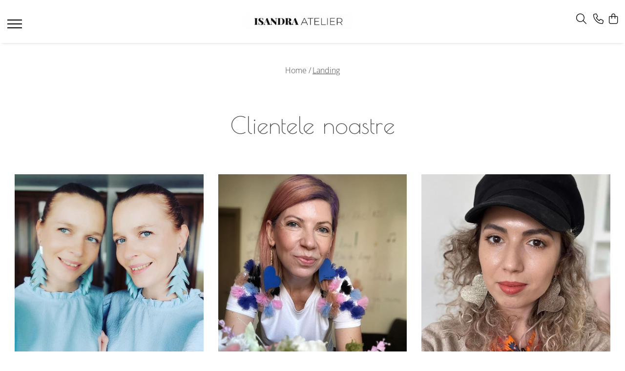

--- FILE ---
content_type: text/html; charset=UTF-8
request_url: https://www.isandra-atelier.ro/landing-2
body_size: 14767
content:
<!DOCTYPE html>

<html lang="ro-ro">

	<head>
		<meta charset="UTF-8">

		<script src="https://gomagcdn.ro/themes/fashion/js/lazysizes.min.js?v=93031357-4.221" async=""></script>

		<script>
			function g_js(callbk){typeof callbk === 'function' ? window.addEventListener("DOMContentLoaded", callbk, false) : false;}
		</script>

		
		<style>
			/*body.loading{overflow:hidden;}
			body.loading #wrapper{opacity: 0;visibility: hidden;}
			body #wrapper{opacity: 1;visibility: visible;transition:all .1s ease-out;}*/

			.main-header .main-menu{min-height:43px;}
			.-g-hide{visibility:hidden;opacity:0;}

					</style>
						<link rel="preconnect" href="https://gomagcdn.ro"><link rel="dns-prefetch" href="https://fonts.googleapis.com" /><link rel="dns-prefetch" href="https://fonts.gstatic.com" /><link rel="dns-prefetch" href="https://www.facebook.com" /><link rel="dns-prefetch" href="https://www.googletagmanager.com" />
					<link rel="stylesheet" href="https://gomagcdn.ro/themes/fashion/css/main-min-v2.css?v=93031357-4.221-1" data-values='{"blockScripts": "1"}'>
		
					<link rel="stylesheet" href="https://www.isandra-atelier.ro/theme/default.css?v=31700650649">
		
						<link rel="stylesheet" href="https://gomagcdn.ro/themes/fashion/css/dev-style.css?v=93031357-4.221-1">
		
		
		
		<link rel="preload" href="https://gomagcdn.ro/themes/fashion/js/plugins.js?v=93031357-4.221" as="script">

		
					<link rel="preload" href="https://www.isandra-atelier.ro/theme/default.js?v=31700650649" as="script">
		
		<link rel="alternate" hreflang="x-default" href="https://www.isandra-atelier.ro/landing-2">
		<link rel="preload" href="https://gomagcdn.ro/themes/fashion/js/dev.js?v=93031357-4.221" as="script">

									<script>
 window.dataLayer = window.dataLayer || [];
  function gtag(){dataLayer.push(arguments);}

  var cookieValue = '';
  var name = 'g_c_consent' + "=";
  var decodedCookie = decodeURIComponent(document.cookie);
  var ca = decodedCookie.split(';');
  for(var i = 0; i <ca.length; i++) {
	var c = ca[i];
	while (c.charAt(0) == ' ') {
	  c = c.substring(1);
	}
	if (c.indexOf(name) == 0) {
	  cookieValue = c.substring(name.length, c.length);
	}
  }



if(cookieValue == ''){
	gtag('consent', 'default', {
	  'ad_storage': 'granted',
	  'ad_user_data': 'granted',
	  'ad_personalization': 'granted',
	  'analytics_storage': 'granted',
	  'personalization_storage': 'granted',
	  'functionality_storage': 'granted',
	  'security_storage': 'granted'
	});
	} else if(cookieValue != '-1'){


			gtag('consent', 'default', {
			'ad_storage': 'granted',
			'ad_user_data': 'granted',
			'ad_personalization': 'granted',
			'analytics_storage': 'granted',
			'personalization_storage': 'granted',
			'functionality_storage': 'granted',
			'security_storage': 'granted'
		});
	} else {
	 gtag('consent', 'default', {
		  'ad_storage': 'denied',
		  'ad_user_data': 'denied',
		  'ad_personalization': 'denied',
		  'analytics_storage': 'denied',
			'personalization_storage': 'denied',
			'functionality_storage': 'denied',
			'security_storage': 'denied'
		});

		 }
</script>
					
		<meta name="expires" content="never">
		<meta name="revisit-after" content="1 days">
					<meta name="author" content="Gomag">
				<title>Clientele noastre</title>


					<meta name="robots" content="index,follow" />
						
		<meta name="description" content="Clientele noastre">
		<meta class="viewport" name="viewport" content="width=device-width, initial-scale=1.0, user-scalable=no">
									<meta property="og:image" content="https://www.isandra-atelier.rohttps://gomagcdn.ro/domains2/isandra-atelier.ro/files/company/original-on-transparent-9267274671.png"/>
															<link rel="canonical" href="https://www.isandra-atelier.ro/landing-2" />
			<meta property="og:url" content="https://www.isandra-atelier.ro/landing-2"/>
						
		<meta name="distribution" content="Global">
		<meta name="owner" content="www.isandra-atelier.ro">
		<meta name="publisher" content="www.isandra-atelier.ro">
		<meta name="rating" content="General">
		<meta name="copyright" content="Copyright www.isandra-atelier.ro 2025. All rights reserved">
		<link rel="search" href="https://www.isandra-atelier.ro/opensearch.ro.xml" type="application/opensearchdescription+xml" title="Cautare"/>

		
							<script src="https://gomagcdn.ro/themes/fashion/js/jquery-2.1.4.min.js"></script>
			<script defer src="https://gomagcdn.ro/themes/fashion/js/jquery.autocomplete.js?v=20181023"></script>
			<script src="https://gomagcdn.ro/themes/fashion/js/gomag.config.js?v=93031357-4.221"></script>
			<script src="https://gomagcdn.ro/themes/fashion/js/gomag.js?v=93031357-4.221"></script>
		
													<!-- Global site tag (gtag.js) - Google Analytics -->
<script async src="https://www.googletagmanager.com/gtag/js?id=G-M5N67B0FRH"></script>
<script>
 
  gtag('js', new Date());

 
$.Gomag.bind('Cookie/Policy/Consent/Denied', function(){
	gtag('consent', 'update', {
		  'ad_storage': 'denied',
		  'ad_user_data': 'denied',
		  'ad_personalization': 'denied',
		  'analytics_storage': 'denied',
			'personalization_storage': 'denied',
			'functionality_storage': 'denied',
			'security_storage': 'denied'
		});
		})
$.Gomag.bind('Cookie/Policy/Consent/Granted', function(){
	gtag('consent', 'update', {
		  'ad_storage': 'granted',
		  'ad_user_data': 'granted',
		  'ad_personalization': 'granted',
		  'analytics_storage': 'granted',
			'personalization_storage': 'granted',
			'functionality_storage': 'granted',
			'security_storage': 'granted'
		});
		})
  gtag('config', 'G-M5N67B0FRH', {allow_enhanced_conversions: true });
</script>
<script>
	function gaBuildProductVariant(product)
	{
		let _return = '';
		if(product.version != undefined)
		{
			$.each(product.version, function(i, a){
				_return += (_return == '' ? '' : ', ')+a.value;
			})
		}
		return _return;
	}

</script>
<script>
	$.Gomag.bind('Product/Add/To/Cart/After/Listing', function gaProductAddToCartLV4(event, data) {
		if(data.product !== undefined) {
			var gaProduct = false;
			if(typeof(gaProducts) != 'undefined' && gaProducts[data.product.id] != undefined)
			{
				gaProduct = gaProducts[data.product.id];

			}

			if(gaProduct == false)
			{
				gaProduct = {};
				gaProduct.item_id = data.product.id;
				gaProduct.currency = data.product.currency ? (String(data.product.currency).toLowerCase() == 'lei' ? 'RON' : data.product.currency) : 'RON';
				gaProduct.item_name =  data.product.sku ;
				gaProduct.item_variant= gaBuildProductVariant(data.product);
				gaProduct.item_brand = data.product.brand;
				gaProduct.item_category = data.product.category;

			}

			gaProduct.price = parseFloat(data.product.price).toFixed(2);
			gaProduct.quantity = data.product.productQuantity;
			gtag("event", "add_to_cart", {
				currency: gaProduct.currency,
				value: parseFloat(gaProduct.price) * parseFloat(gaProduct.quantity),
				items: [
					gaProduct
				]
			});

		}
	})
	$.Gomag.bind('Product/Add/To/Cart/After/Details', function gaProductAddToCartDV4(event, data){

		if(data.product !== undefined){

			var gaProduct = false;
			if(
				typeof(gaProducts) != 'undefined'
				&&
				gaProducts[data.product.id] != undefined
			)
			{
				var gaProduct = gaProducts[data.product.id];
			}

			if(gaProduct == false)
			{
				gaProduct = {};
				gaProduct.item_id = data.product.id;
				gaProduct.currency = data.product.currency ? (String(data.product.currency).toLowerCase() == 'lei' ? 'RON' : data.product.currency) : 'RON';
				gaProduct.item_name =  data.product.sku ;
				gaProduct.item_variant= gaBuildProductVariant(data.product);
				gaProduct.item_brand = data.product.brand;
				gaProduct.item_category = data.product.category;

			}

			gaProduct.price = parseFloat(data.product.price).toFixed(2);
			gaProduct.quantity = data.product.productQuantity;


			gtag("event", "add_to_cart", {
			  currency: gaProduct.currency,
			  value: parseFloat(gaProduct.price) * parseFloat(gaProduct.quantity),
			  items: [
				gaProduct
			  ]
			});
        }

	})
	 $.Gomag.bind('Product/Remove/From/Cart', function gaProductRemovedFromCartV4(event, data){
		var envData = $.Gomag.getEnvData();
		var products = envData.products;

		if(data.data.product !== undefined && products[data.data.product] !== undefined){


			var dataProduct = products[data.data.product];


			gaProduct = {};
			gaProduct.item_id = dataProduct.id;

			gaProduct.item_name =   dataProduct.sku ;
			gaProduct.currency = dataProduct.currency ? (String(dataProduct.currency).toLowerCase() == 'lei' ? 'RON' : dataProduct.currency) : 'RON';
			gaProduct.item_category = dataProduct.category;
			gaProduct.item_brand = dataProduct.brand;
			gaProduct.price = parseFloat(dataProduct.price).toFixed(2);
			gaProduct.quantity = data.data.quantity;
			gaProduct.item_variant= gaBuildProductVariant(dataProduct);
			gtag("event", "remove_from_cart", {
			  currency: gaProduct.currency,
			  value: parseFloat(gaProduct.price) * parseFloat(gaProduct.quantity),
			  items: [
				gaProduct
			  ]
			});
        }

	});

	 $.Gomag.bind('Cart/Quantity/Update', function gaCartQuantityUpdateV4(event, data){
		var envData = $.Gomag.getEnvData();
		var products = envData.products;
		if(!data.data.finalQuantity || !data.data.initialQuantity)
		{
			return false;
		}
		var dataProduct = products[data.data.product];
		if(dataProduct == undefined)
		{
			return false;
		}

		gaProduct = {};
		gaProduct.item_id = dataProduct.id;
		gaProduct.currency = dataProduct.currency ? (String(dataProduct.currency).toLowerCase() == 'lei' ? 'RON' : dataProduct.currency) : 'RON';
		gaProduct.item_name =  dataProduct.sku ;

		gaProduct.item_category = dataProduct.category;
		gaProduct.item_brand = dataProduct.brand;
		gaProduct.price = parseFloat(dataProduct.price).toFixed(2);
		gaProduct.item_variant= gaBuildProductVariant(dataProduct);
		if(parseFloat(data.data.initialQuantity) < parseFloat(data.data.finalQuantity))
		{
			var quantity = parseFloat(data.data.finalQuantity) - parseFloat(data.data.initialQuantity);
			gaProduct.quantity = quantity;

			gtag("event", "add_to_cart", {
			  currency: gaProduct.currency,
			  value: parseFloat(gaProduct.price) * parseFloat(gaProduct.quantity),
			  items: [
				gaProduct
			  ]
			});
		}
		else if(parseFloat(data.data.initialQuantity) > parseFloat(data.data.finalQuantity))
		{
			var quantity = parseFloat(data.data.initialQuantity) - parseFloat(data.data.finalQuantity);
			gaProduct.quantity = quantity;
			gtag("event", "remove_from_cart", {
			  currency: gaProduct.currency,
			  value: parseFloat(gaProduct.price) * parseFloat(gaProduct.quantity),
			  items: [
				gaProduct
			  ]
			});
		}

	});

</script>
<script>
function gmsc(name, value)
{
	if(value != undefined && value)
	{
		var expires = new Date();
		expires.setTime(expires.getTime() + parseInt(3600*24*1000*90));
		document.cookie = encodeURIComponent(name) + "=" + encodeURIComponent(value) + '; expires='+ expires.toUTCString() + "; path=/";
	}
}
let gmqs = window.location.search;
let gmup = new URLSearchParams(gmqs);
gmsc('g_sc', gmup.get('shop_campaign'));
gmsc('shop_utm_campaign', gmup.get('utm_campaign'));
gmsc('shop_utm_medium', gmup.get('utm_medium'));
gmsc('shop_utm_source', gmup.get('utm_source'));
</script><meta name="google-site-verification" content="UOea4PFhR_unPoHxwNgEiN2l0xaYvv48sBOpcgl4UfI" />					
		
	</head>

	<body class="" style="">

		<script >
			function _addCss(url, attribute, value, loaded){
				var _s = document.createElement('link');
				_s.rel = 'stylesheet';
				_s.href = url;
				_s.type = 'text/css';
				if(attribute)
				{
					_s.setAttribute(attribute, value)
				}
				if(loaded){
					_s.onload = function(){
						var dom = document.getElementsByTagName('body')[0];
						//dom.classList.remove('loading');
					}
				}
				var _st = document.getElementsByTagName('link')[0];
				_st.parentNode.insertBefore(_s, _st);
			}
			//_addCss('https://fonts.googleapis.com/css2?family=Open+Sans:ital,wght@0,300;0,400;0,600;0,700;1,300;1,400&display=swap');
			_addCss('https://gomagcdn.ro/themes/_fonts/Open-Sans.css');

		</script>
		<script>
				/*setTimeout(
				  function()
				  {
				   document.getElementsByTagName('body')[0].classList.remove('loading');
				  }, 1000);*/
		</script>
							
		
		<div id="wrapper">
			<!-- BLOCK:ffbb78c6b3369a9fcca6593b3bcecaee start -->
<div id="_cartSummary" class="hide"></div>

<script >
	$(document).ready(function() {

		$(document).on('keypress', '.-g-input-loader', function(){
			$(this).addClass('-g-input-loading');
		})

		$.Gomag.bind('Product/Add/To/Cart/After', function(eventResponse, properties)
		{
									var data = JSON.parse(properties.data);
			$('.q-cart').html(data.quantity);
			if(parseFloat(data.quantity) > 0)
			{
				$('.q-cart').removeClass('hide');
			}
			else
			{
				$('.q-cart').addClass('hide');
			}
			$('.cartPrice').html(data.subtotal + ' ' + data.currency);
			$('.cartProductCount').html(data.quantity);


		})
		$('#_cartSummary').on('updateCart', function(event, cart) {
			var t = $(this);

			$.get('https://www.isandra-atelier.ro/cart-update', {
				cart: cart
			}, function(data) {

				$('.q-cart').html(data.quantity);
				if(parseFloat(data.quantity) > 0)
				{
					$('.q-cart').removeClass('hide');
				}
				else
				{
					$('.q-cart').addClass('hide');
				}
				$('.cartPrice').html(data.subtotal + ' ' + data.currency);
				$('.cartProductCount').html(data.quantity);
			}, 'json');
			window.ga = window.ga || function() {
				(ga.q = ga.q || []).push(arguments)
			};
			ga('send', 'event', 'Buton', 'Click', 'Adauga_Cos');
		});

		if(window.gtag_report_conversion) {
			$(document).on("click", 'li.phone-m', function() {
				var phoneNo = $('li.phone-m').children( "a").attr('href');
				gtag_report_conversion(phoneNo);
			});

		}

	});
</script>


	<div class="cart-dd cart-side _cartShow cart-closed"></div>

<header class="main-header container-bg clearfix" data-block="headerBlock">
	<div class="discount-tape container-h full -g-hide" id="_gomagHellobar"></div>

		
	<div class="top-head-bg container-h full">

		<div class="top-head container-h">
			<div class="row">
				<div class="col-sm-2 col-xs-12 logo-h">
					
	<a href="https://www.isandra-atelier.ro" id="logo" data-pageId="2">
		<img src="https://gomagcdn.ro/domains2/isandra-atelier.ro/files/company/original-on-transparent-9267274671.png" fetchpriority="high" class="img-responsive" alt="ISANDRA Atelier" title="ISANDRA Atelier" width="200" height="50" style="width:auto;">
	</a>
				</div>
				<div class="col-sm-4 col-xs-7 main search-form-box">
					
<form name="search-form" class="search-form" action="https://www.isandra-atelier.ro/produse" id="_searchFormMainHeader">

	<input id="_autocompleteSearchMainHeader" name="c" class="input-placeholder -g-input-loader" type="text" placeholder="Cauta in site..." aria-label="Search"  value="">
	<button id="_doSearch" class="search-button" aria-hidden="true">
		<i class="fa fa-search" aria-hidden="true"></i>
	</button>

				<script >
			$(document).ready(function() {

				$('#_autocompleteSearchMainHeader').autocomplete({
					serviceUrl: 'https://www.isandra-atelier.ro/autocomplete',
					minChars: 2,
					deferRequestBy: 700,
					appendTo: '#_searchFormMainHeader',
					width: parseInt($('#_doSearch').offset().left) - parseInt($('#_autocompleteSearchMainHeader').offset().left),
					formatResult: function(suggestion, currentValue) {
						return suggestion.value;
					},
					onSelect: function(suggestion) {
						$(this).val(suggestion.data);
					},
					onSearchComplete: function(suggestion) {
						$(this).removeClass('-g-input-loading');
					}
				});
				$(document).on('click', '#_doSearch', function(e){
					e.preventDefault();
					if($('#_autocompleteSearchMainHeader').val() != '')
					{
						$('#_searchFormMainHeader').submit();
					}
				})
			});
		</script>
	

</form>
				</div>
				<div class="col-xs-5 acount-section">
					
<ul>
	<li class="search-m hide">
		<a href="#" class="-g-no-url" aria-label="Cauta in site..." data-pageId="">
			<i class="fa fa-search search-open" aria-hidden="true"></i>
			<i style="display:none" class="fa fa-times search-close" aria-hidden="true"></i>
		</a>
	</li>
	<li class="-g-user-icon -g-user-icon-empty">
			
	</li>
	
				<li class="contact-header">
			<a href="tel:0723 536 052" aria-label="Contacteaza-ne" data-pageId="3">
				<i class="fa fa-phone" aria-hidden="true"></i>
								<span>0723 536 052</span>
			</a>
		</li>
			<li class="wishlist-header hide">
		<a href="https://www.isandra-atelier.ro/wishlist" aria-label="Wishlist" data-pageId="28">
			<span class="-g-wishlist-product-count -g-hide"></span>
			<i class="fa fa-heart-o" aria-hidden="true"></i>
			<span class="">Favorite</span>
		</a>
	</li>
	<li class="cart-header-btn cart">
		<a class="cart-drop _showCartHeader" href="https://www.isandra-atelier.ro/cos-de-cumparaturi" aria-label="Cos de cumparaturi">
			<span class="q-cart hide">0</span>
			<i class="fa fa-shopping-bag" aria-hidden="true"></i>
			<span class="count cartPrice">0,00
				
			</span>
		</a>
			</li>

	</ul>

	<script>
		$(document).ready(function() {
			//Cart
							$.Gomag.bind('Product/Add/To/Cart/Validate', function(){
					if($('#-g-cart-dropdown').length)
					{
						$('.close-side-cart').click();
						$('#-g-cart-dropdown').remove();
					}
				})
				$(document).on('click', '.cart', function(e){
					e.preventDefault();
					$.Gomag.showCartSummary('div._cartShow');
					if($('.cart-side').length){
						$('.menu-wrapper').addClass('cart_side_opened');
					}
				});
				$(document).on('click', '.close-side-cart', function(){
					$.Gomag.hideCartSummary('div._cartShow');
					$('div._cartShow').removeClass('cart-open');
					if($('.cart-side').length){
						$('.menu-wrapper').removeClass('cart_side_opened');
					}
					$.Gomag.getUserAjaxData();
				});
						$(document).on('click', '.dropdown-toggle', function() {
				window.location = $(this).attr('href');
			})
		})
	</script>

				</div>
				<div class="col-xs-5 navigation-holder">
					
<div id="navigation">
	<nav id="main-menu" class="main-menu container-h full clearfix">
		<a href="#" class="menu-trg -g-no-url" title="Produse">
			<span>&nbsp;</span>
		</a>
		
<div class="container-h nav-menu-hh clearfix">

	<!-- BASE MENU -->
	<ul class="
			nav-menu base-menu container-h
			
			
		">

		

			
		<li class="menu-drop __GomagMM ">
							<a
					href="https://www.isandra-atelier.ro/cercei-piele"
					class="  "
					rel="  "
					
					title="Cercei piele"
					data-Gomag=''
					data-block-name="mainMenuD0"
					data-pageId= "80"
					data-block="mainMenuD">
											<span class="list">Cercei piele</span>
						<i class="fa fa-angle-down"></i>
				</a>

									<div class="menu-dd">
										<ul class="drop-list clearfix w100">
																																						<li class="fl">
										<div class="col">
											<p class="title">
												<a
												href="https://www.isandra-atelier.ro/cercei-floare"
												class="title    "
												rel="  "
												
												title="Cercei floare"
												data-Gomag=''
												data-block-name="mainMenuD1"
												data-block="mainMenuD"
												data-pageId= "80"
												>
																										Cercei floare
												</a>
											</p>
																						
										</div>
									</li>
																																<li class="fl">
										<div class="col">
											<p class="title">
												<a
												href="https://www.isandra-atelier.ro/cercei-geometrici-piele"
												class="title    "
												rel="  "
												
												title="Cercei geometrici"
												data-Gomag=''
												data-block-name="mainMenuD1"
												data-block="mainMenuD"
												data-pageId= "80"
												>
																										Cercei geometrici
												</a>
											</p>
																						
										</div>
									</li>
																																<li class="fl">
										<div class="col">
											<p class="title">
												<a
												href="https://www.isandra-atelier.ro/cercei-inima"
												class="title    "
												rel="  "
												
												title="Cercei inima"
												data-Gomag=''
												data-block-name="mainMenuD1"
												data-block="mainMenuD"
												data-pageId= "80"
												>
																										Cercei inima
												</a>
											</p>
																						
										</div>
									</li>
																													</ul>
																	</div>
									
		</li>
		
		<li class="menu-drop __GomagMM ">
								<a
						href="https://www.isandra-atelier.ro/coliere-piele"
						class="    "
						rel="  "
						
						title="Coliere piele"
						data-Gomag=''
						data-block-name="mainMenuD0"  data-block="mainMenuD" data-pageId= "80">
												<span class="list">Coliere piele</span>
					</a>
				
		</li>
		
		<li class="menu-drop __GomagMM ">
								<a
						href="https://www.isandra-atelier.ro/colectia-piele-naturala-pictata-manual"
						class="    "
						rel="  "
						
						title="Bijuterii pictate"
						data-Gomag=''
						data-block-name="mainMenuD0"  data-block="mainMenuD" data-pageId= "80">
												<span class="list">Bijuterii pictate</span>
					</a>
				
		</li>
		
		<li class="menu-drop __GomagMM ">
								<a
						href="https://www.isandra-atelier.ro/brose-piele-naturala"
						class="    "
						rel="  "
						
						title="Brose si alte accesorii"
						data-Gomag=''
						data-block-name="mainMenuD0"  data-block="mainMenuD" data-pageId= "80">
												<span class="list">Brose si alte accesorii</span>
					</a>
				
		</li>
		
		<li class="menu-drop __GomagMM ">
								<a
						href="https://www.isandra-atelier.ro/martisoare-piele-naturala"
						class="    "
						rel="  "
						
						title="Martisoare piele"
						data-Gomag=''
						data-block-name="mainMenuD0"  data-block="mainMenuD" data-pageId= "80">
												<span class="list">Martisoare piele</span>
					</a>
				
		</li>
		
		<li class="menu-drop __GomagMM ">
								<a
						href="https://www.isandra-atelier.ro/bijuterii-din-argint-925"
						class="    "
						rel="  "
						
						title="Bijuterii din argint 925"
						data-Gomag=''
						data-block-name="mainMenuD0"  data-block="mainMenuD" data-pageId= "80">
												<span class="list">Bijuterii din argint 925</span>
					</a>
				
		</li>
						
		

	
		<li class="menu-drop __GomagSM   ">

			<a
				href="https://www.isandra-atelier.ro/produse"
				rel="  "
				
				title="Toate Bijuteriile"
				data-Gomag=''
				data-block="mainMenuD"
				data-pageId= ""
				class=" "
			>
								Toate Bijuteriile
							</a>
					</li>
	
		<li class="menu-drop __GomagSM   ">

			<a
				href="https://www.isandra-atelier.ro/pagina-3"
				rel="  "
				target="_blank"
				title="Despre mine"
				data-Gomag=''
				data-block="mainMenuD"
				data-pageId= "120"
				class=" "
			>
								Despre mine
							</a>
					</li>
	
		<li class="menu-drop __GomagSM   -g-active-menu">

			<a
				href="https://www.isandra-atelier.ro/landing-2"
				rel="  "
				
				title="Clientele noastre"
				data-Gomag=''
				data-block="mainMenuD"
				data-pageId= "145"
				class=" "
			>
								Clientele noastre
							</a>
					</li>
	
		<li class="menu-drop __GomagSM   ">

			<a
				href="https://www.isandra-atelier.ro/blog"
				rel="  "
				
				title="BLOG"
				data-Gomag=''
				data-block="mainMenuD"
				data-pageId= ""
				class=" "
			>
								BLOG
							</a>
					</li>
	
		<li class="menu-drop __GomagSM   -g-active-menu">

			<a
				href="https://www.isandra-atelier.ro/landing-2"
				rel="  "
				
				title="Landing"
				data-Gomag=''
				data-block="mainMenuD"
				data-pageId= "145"
				class=" "
			>
								Landing
							</a>
					</li>
	
		
	</ul> <!-- end of BASE MENU -->

</div>		<ul class="mobile-icon fr">

							<li class="phone-m">
					<a href="tel:0723 536 052" title="Contacteaza-ne">
												<i class="fa fa-phone" aria-hidden="true"></i>
					</a>
				</li>
									<li class="user-m -g-user-icon -g-user-icon-empty">
			</li>
			<li class="wishlist-header-m hide">
				<a href="https://www.isandra-atelier.ro/wishlist">
					<span class="-g-wishlist-product-count"></span>
					<i class="fa fa-heart-o" aria-hidden="true"></i>

				</a>
			</li>
			<li class="cart-m">
				<a href="https://www.isandra-atelier.ro/cos-de-cumparaturi">
					<span class="q-cart hide">0</span>
					<i class="fa fa-shopping-bag" aria-hidden="true"></i>
				</a>
			</li>
			<li class="search-m">
				<a href="#" class="-g-no-url" aria-label="Cauta in site...">
					<i class="fa fa-search search-open" aria-hidden="true"></i>
					<i style="display:none" class="fa fa-times search-close" aria-hidden="true"></i>
				</a>
			</li>
					</ul>
	</nav>
	<!-- end main-nav -->

	<div style="display:none" class="search-form-box search-toggle">
		<form name="search-form" class="search-form" action="https://www.isandra-atelier.ro/produse" id="_searchFormMobileToggle">
			<input id="_autocompleteSearchMobileToggle" name="c" class="input-placeholder -g-input-loader" type="text" autofocus="autofocus" value="" placeholder="Cauta in site..." aria-label="Search">
			<button id="_doSearchMobile" class="search-button" aria-hidden="true">
				<i class="fa fa-search" aria-hidden="true"></i>
			</button>

										<script >
					$(document).ready(function() {
						$('#_autocompleteSearchMobileToggle').autocomplete({
							serviceUrl: 'https://www.isandra-atelier.ro/autocomplete',
							minChars: 2,
							deferRequestBy: 700,
							appendTo: '#_searchFormMobileToggle',
							width: parseInt($('#_doSearchMobile').offset().left) - parseInt($('#_autocompleteSearchMobileToggle').offset().left),
							formatResult: function(suggestion, currentValue) {
								return suggestion.value;
							},
							onSelect: function(suggestion) {
								$(this).val(suggestion.data);
							},
							onSearchComplete: function(suggestion) {
								$(this).removeClass('-g-input-loading');
							}
						});

						$(document).on('click', '#_doSearchMobile', function(e){
							e.preventDefault();
							if($('#_autocompleteSearchMobileToggle').val() != '')
							{
								$('#_searchFormMobileToggle').submit();
							}
						})
					});
				</script>
			
		</form>
	</div>
</div>
				</div>
			</div>
		</div>
	</div>

</header>
<!-- end main-header --><!-- BLOCK:ffbb78c6b3369a9fcca6593b3bcecaee end -->
			
<style>
body{background:none;}
</style>
<div class="container-h container-bg breadcrumb-box -g-breadcrumbs-container">
	<div class="breadcrumb breadcrumb2 bread-static">
		<div class="breadcrumbs-box">
			<ol>
				<li><a href="https://www.isandra-atelier.ro/">Home /</a></li>
				<li><a href="" class="active">Landing</a></li>
			</ol>

		</div>
	</div>
</div>

<div class="clear"></div>

<div class="account-h default-pg landing-h container-h container-bg ">
	<div class="row">
		<div style="margin-bottom:30px;" class="clearfix account-section col-lg-12 col-md-12 col-sm-12 col-xs-12 pull-right __pageComponentsHolder">
		

	<div class="container-bg titleComponent container-h  gomagComponent -g-component-id-636 " data-gomag-component=&quot;0&quot;>
				<style>
			.titleComponent h1{font-size: 30px;margin-bottom:20px; padding-bottom: 10px;}
			.titleComponent h2{font-size: 25px;margin-bottom:15px;}
			.titleComponent h2 a{text-decoration: none;}
		</style>
				<h1 class="title" style="">
									Clientele noastre
					</h1>
	</div>


	
	<div class="-g-component-id-637 gomagComponent -g-component-banner-group -g-hide   container-h container-bg" data-gomag-component="2">
		<div class=" pinGrid pin-home ">
							<div class=" pin  banner_toate imageGroupClass3 imageGroupMobileClass1 ">
 					<a
						href="#"
						target="_self"
						class="image _sliderElement -g-no-url"
						id="banner_54"
					>
											<img
							class="img-responsive"
							title=""
							alt=""
							width="100%" loading="lazy" height="auto"
							src="https://gomagcdn.ro/domains2/isandra-atelier.ro/files/banner/img-31159684.jpg"
							data-src="https://gomagcdn.ro/domains2/isandra-atelier.ro/files/banner/img-31159684.jpg"
						>
											 					</a>
									</div>
							<div class=" pin  banner_toate imageGroupClass3 imageGroupMobileClass1 ">
 					<a
						href="#"
						target="_self"
						class="image _sliderElement -g-no-url"
						id="banner_55"
					>
											<img
							class="img-responsive"
							title=""
							alt=""
							width="100%" loading="lazy" height="auto"
							src="https://gomagcdn.ro/domains2/isandra-atelier.ro/files/banner/363017963-10161240233184165-4030205924230161212-n6490.jpg"
							data-src="https://gomagcdn.ro/domains2/isandra-atelier.ro/files/banner/363017963-10161240233184165-4030205924230161212-n6490.jpg"
						>
											 					</a>
									</div>
							<div class=" pin  banner_toate imageGroupClass3 imageGroupMobileClass1 ">
 					<a
						href="#"
						target="_self"
						class="image _sliderElement -g-no-url"
						id="banner_56"
					>
											<img
							class="img-responsive"
							title=""
							alt=""
							width="100%" loading="lazy" height="auto"
							src="https://gomagcdn.ro/domains2/isandra-atelier.ro/files/banner/img-5437-jpg4452.jpg"
							data-src="https://gomagcdn.ro/domains2/isandra-atelier.ro/files/banner/img-5437-jpg4452.jpg"
						>
											 					</a>
									</div>
							<div class=" pin  banner_toate imageGroupClass3 imageGroupMobileClass1 ">
 					<a
						href="#"
						target="_self"
						class="image _sliderElement -g-no-url"
						id="banner_57"
					>
											<img
							class="img-responsive"
							title=""
							alt=""
							width="100%" loading="lazy" height="auto"
							src="https://gomagcdn.ro/domains2/isandra-atelier.ro/files/banner/img-41161996.jpg"
							data-src="https://gomagcdn.ro/domains2/isandra-atelier.ro/files/banner/img-41161996.jpg"
						>
											 					</a>
									</div>
							<div class=" pin  banner_toate imageGroupClass3 imageGroupMobileClass1 ">
 					<a
						href="#"
						target="_self"
						class="image _sliderElement -g-no-url"
						id="banner_58"
					>
											<img
							class="img-responsive"
							title=""
							alt=""
							width="100%" loading="lazy" height="auto"
							src="https://gomagcdn.ro/domains2/isandra-atelier.ro/files/banner/img-5420-jpg8268.jpg"
							data-src="https://gomagcdn.ro/domains2/isandra-atelier.ro/files/banner/img-5420-jpg8268.jpg"
						>
											 					</a>
									</div>
							<div class=" pin  banner_toate imageGroupClass3 imageGroupMobileClass1 ">
 					<a
						href="#"
						target="_self"
						class="image _sliderElement -g-no-url"
						id="banner_59"
					>
											<img
							class="img-responsive"
							title=""
							alt=""
							width="100%" loading="lazy" height="auto"
							src="https://gomagcdn.ro/domains2/isandra-atelier.ro/files/banner/img-88734616.jpg"
							data-src="https://gomagcdn.ro/domains2/isandra-atelier.ro/files/banner/img-88734616.jpg"
						>
											 					</a>
									</div>
							<div class=" pin  banner_toate imageGroupClass3 imageGroupMobileClass1 ">
 					<a
						href="#"
						target="_self"
						class="image _sliderElement -g-no-url"
						id="banner_60"
					>
											<img
							class="img-responsive"
							title=""
							alt=""
							width="100%" loading="lazy" height="auto"
							src="https://gomagcdn.ro/domains2/isandra-atelier.ro/files/banner/img-4845-jpg2995.jpg"
							data-src="https://gomagcdn.ro/domains2/isandra-atelier.ro/files/banner/img-4845-jpg2995.jpg"
						>
											 					</a>
									</div>
							<div class=" pin  banner_toate imageGroupClass3 imageGroupMobileClass1 ">
 					<a
						href="#"
						target="_self"
						class="image _sliderElement -g-no-url"
						id="banner_61"
					>
											<img
							class="img-responsive"
							title=""
							alt=""
							width="100%" loading="lazy" height="auto"
							src="https://gomagcdn.ro/domains2/isandra-atelier.ro/files/banner/img-5443-jpg8106.jpg"
							data-src="https://gomagcdn.ro/domains2/isandra-atelier.ro/files/banner/img-5443-jpg8106.jpg"
						>
											 					</a>
									</div>
							<div class=" pin  banner_toate imageGroupClass3 imageGroupMobileClass1 ">
 					<a
						href="#"
						target="_self"
						class="image _sliderElement -g-no-url"
						id="banner_62"
					>
											<img
							class="img-responsive"
							title=""
							alt=""
							width="100%" loading="lazy" height="auto"
							src="https://gomagcdn.ro/domains2/isandra-atelier.ro/files/banner/img-5458-jpg2575.jpg"
							data-src="https://gomagcdn.ro/domains2/isandra-atelier.ro/files/banner/img-5458-jpg2575.jpg"
						>
											 					</a>
									</div>
							<div class=" pin  banner_toate imageGroupClass3 imageGroupMobileClass1 ">
 					<a
						href="#"
						target="_self"
						class="image _sliderElement -g-no-url"
						id="banner_63"
					>
											<img
							class="img-responsive"
							title=""
							alt=""
							width="100%" loading="lazy" height="auto"
							src="https://gomagcdn.ro/domains2/isandra-atelier.ro/files/banner/img-5434-jpg6184.jpg"
							data-src="https://gomagcdn.ro/domains2/isandra-atelier.ro/files/banner/img-5434-jpg6184.jpg"
						>
											 					</a>
									</div>
							<div class=" pin  banner_toate imageGroupClass3 imageGroupMobileClass1 ">
 					<a
						href="#"
						target="_self"
						class="image _sliderElement -g-no-url"
						id="banner_64"
					>
											<img
							class="img-responsive"
							title=""
							alt=""
							width="100%" loading="lazy" height="auto"
							src="https://gomagcdn.ro/domains2/isandra-atelier.ro/files/banner/img-5428-jpg5263.jpg"
							data-src="https://gomagcdn.ro/domains2/isandra-atelier.ro/files/banner/img-5428-jpg5263.jpg"
						>
											 					</a>
									</div>
							<div class=" pin  banner_toate imageGroupClass3 imageGroupMobileClass1 ">
 					<a
						href="#"
						target="_self"
						class="image _sliderElement -g-no-url"
						id="banner_66"
					>
											<img
							class="img-responsive"
							title=""
							alt=""
							width="100%" loading="lazy" height="auto"
							src="https://gomagcdn.ro/domains2/isandra-atelier.ro/files/banner/0cee6b0b-93d1-415d-afa1-3b502819f232-jpg6542.jpg"
							data-src="https://gomagcdn.ro/domains2/isandra-atelier.ro/files/banner/0cee6b0b-93d1-415d-afa1-3b502819f232-jpg6542.jpg"
						>
											 					</a>
									</div>
							<div class=" pin  banner_toate imageGroupClass3 imageGroupMobileClass1 ">
 					<a
						href="#"
						target="_self"
						class="image _sliderElement -g-no-url"
						id="banner_67"
					>
											<img
							class="img-responsive"
							title=""
							alt=""
							width="100%" loading="lazy" height="auto"
							src="https://gomagcdn.ro/domains2/isandra-atelier.ro/files/banner/img-5418-jpg3483.jpg"
							data-src="https://gomagcdn.ro/domains2/isandra-atelier.ro/files/banner/img-5418-jpg3483.jpg"
						>
											 					</a>
									</div>
							<div class=" pin  banner_toate imageGroupClass3 imageGroupMobileClass1 ">
 					<a
						href="#"
						target="_self"
						class="image _sliderElement -g-no-url"
						id="banner_68"
					>
											<img
							class="img-responsive"
							title=""
							alt=""
							width="100%" loading="lazy" height="auto"
							src="https://gomagcdn.ro/domains2/isandra-atelier.ro/files/banner/2c75bb57-3659-432b-b0ab-3d7bc959b90a5364.jpg"
							data-src="https://gomagcdn.ro/domains2/isandra-atelier.ro/files/banner/2c75bb57-3659-432b-b0ab-3d7bc959b90a5364.jpg"
						>
											 					</a>
									</div>
							<div class=" pin  banner_toate imageGroupClass3 imageGroupMobileClass1 ">
 					<a
						href="#"
						target="_self"
						class="image _sliderElement -g-no-url"
						id="banner_69"
					>
											<img
							class="img-responsive"
							title=""
							alt=""
							width="100%" loading="lazy" height="auto"
							src="https://gomagcdn.ro/domains2/isandra-atelier.ro/files/banner/4b54731c-e327-4201-a778-29be3cbcad5a-1-jpg2779.jpg"
							data-src="https://gomagcdn.ro/domains2/isandra-atelier.ro/files/banner/4b54731c-e327-4201-a778-29be3cbcad5a-1-jpg2779.jpg"
						>
											 					</a>
									</div>
							<div class=" pin  banner_toate imageGroupClass3 imageGroupMobileClass1 ">
 					<a
						href="#"
						target="_self"
						class="image _sliderElement -g-no-url"
						id="banner_70"
					>
											<img
							class="img-responsive"
							title=""
							alt=""
							width="100%" loading="lazy" height="auto"
							src="https://gomagcdn.ro/domains2/isandra-atelier.ro/files/banner/img-4704-jpg8219.jpg"
							data-src="https://gomagcdn.ro/domains2/isandra-atelier.ro/files/banner/img-4704-jpg8219.jpg"
						>
											 					</a>
									</div>
							<div class=" pin  banner_toate imageGroupClass3 imageGroupMobileClass1 ">
 					<a
						href="#"
						target="_self"
						class="image _sliderElement -g-no-url"
						id="banner_71"
					>
											<img
							class="img-responsive"
							title=""
							alt=""
							width="100%" loading="lazy" height="auto"
							src="https://gomagcdn.ro/domains2/isandra-atelier.ro/files/banner/353867192-10161160739184165-5756630679464291412-n7868.jpg"
							data-src="https://gomagcdn.ro/domains2/isandra-atelier.ro/files/banner/353867192-10161160739184165-5756630679464291412-n7868.jpg"
						>
											 					</a>
									</div>
							<div class=" pin  banner_toate imageGroupClass3 imageGroupMobileClass1 ">
 					<a
						href="#"
						target="_self"
						class="image _sliderElement -g-no-url"
						id="banner_72"
					>
											<img
							class="img-responsive"
							title=""
							alt=""
							width="100%" loading="lazy" height="auto"
							src="https://gomagcdn.ro/domains2/isandra-atelier.ro/files/banner/img-33807058.jpg"
							data-src="https://gomagcdn.ro/domains2/isandra-atelier.ro/files/banner/img-33807058.jpg"
						>
											 					</a>
									</div>
							<div class=" pin  banner_toate imageGroupClass3 imageGroupMobileClass1 ">
 					<a
						href="#"
						target="_self"
						class="image _sliderElement -g-no-url"
						id="banner_73"
					>
											<img
							class="img-responsive"
							title=""
							alt=""
							width="100%" loading="lazy" height="auto"
							src="https://gomagcdn.ro/domains2/isandra-atelier.ro/files/banner/5d0a41f5-fc18-4da1-ac5d-95896c98ca02-jpg7502.jpg"
							data-src="https://gomagcdn.ro/domains2/isandra-atelier.ro/files/banner/5d0a41f5-fc18-4da1-ac5d-95896c98ca02-jpg7502.jpg"
						>
											 					</a>
									</div>
							<div class=" pin  banner_toate imageGroupClass3 imageGroupMobileClass1 ">
 					<a
						href="#"
						target="_self"
						class="image _sliderElement -g-no-url"
						id="banner_74"
					>
											<img
							class="img-responsive"
							title=""
							alt=""
							width="100%" loading="lazy" height="auto"
							src="https://gomagcdn.ro/domains2/isandra-atelier.ro/files/banner/img-5419-jpg7835.jpg"
							data-src="https://gomagcdn.ro/domains2/isandra-atelier.ro/files/banner/img-5419-jpg7835.jpg"
						>
											 					</a>
									</div>
							<div class=" pin  banner_toate imageGroupClass3 imageGroupMobileClass1 ">
 					<a
						href="#"
						target="_self"
						class="image _sliderElement -g-no-url"
						id="banner_75"
					>
											<img
							class="img-responsive"
							title=""
							alt=""
							width="100%" loading="lazy" height="auto"
							src="https://gomagcdn.ro/domains2/isandra-atelier.ro/files/banner/b84cdf9b-5aae-45b4-8e3c-fd9abdf87b1c-jpg1847.jpg"
							data-src="https://gomagcdn.ro/domains2/isandra-atelier.ro/files/banner/b84cdf9b-5aae-45b4-8e3c-fd9abdf87b1c-jpg1847.jpg"
						>
											 					</a>
									</div>
							<div class=" pin  banner_toate imageGroupClass3 imageGroupMobileClass1 ">
 					<a
						href="#"
						target="_self"
						class="image _sliderElement -g-no-url"
						id="banner_76"
					>
											<img
							class="img-responsive"
							title=""
							alt=""
							width="100%" loading="lazy" height="auto"
							src="https://gomagcdn.ro/domains2/isandra-atelier.ro/files/banner/img-3344-1-5984.jpg"
							data-src="https://gomagcdn.ro/domains2/isandra-atelier.ro/files/banner/img-3344-1-5984.jpg"
						>
											 					</a>
									</div>
							<div class=" pin  banner_toate imageGroupClass3 imageGroupMobileClass1 ">
 					<a
						href="#"
						target="_self"
						class="image _sliderElement -g-no-url"
						id="banner_77"
					>
											<img
							class="img-responsive"
							title=""
							alt=""
							width="100%" loading="lazy" height="auto"
							src="https://gomagcdn.ro/domains2/isandra-atelier.ro/files/banner/img-5445-jpg1773.jpg"
							data-src="https://gomagcdn.ro/domains2/isandra-atelier.ro/files/banner/img-5445-jpg1773.jpg"
						>
											 					</a>
									</div>
							<div class=" pin  banner_toate imageGroupClass3 imageGroupMobileClass1 ">
 					<a
						href="#"
						target="_self"
						class="image _sliderElement -g-no-url"
						id="banner_78"
					>
											<img
							class="img-responsive"
							title=""
							alt=""
							width="100%" loading="lazy" height="auto"
							src="https://gomagcdn.ro/domains2/isandra-atelier.ro/files/banner/img-21698224.jpg"
							data-src="https://gomagcdn.ro/domains2/isandra-atelier.ro/files/banner/img-21698224.jpg"
						>
											 					</a>
									</div>
							<div class=" pin  banner_toate imageGroupClass3 imageGroupMobileClass1 ">
 					<a
						href="#"
						target="_self"
						class="image _sliderElement -g-no-url"
						id="banner_79"
					>
											<img
							class="img-responsive"
							title=""
							alt=""
							width="100%" loading="lazy" height="auto"
							src="https://gomagcdn.ro/domains2/isandra-atelier.ro/files/banner/img-29593080.jpg"
							data-src="https://gomagcdn.ro/domains2/isandra-atelier.ro/files/banner/img-29593080.jpg"
						>
											 					</a>
									</div>
							<div class=" pin  banner_toate imageGroupClass3 imageGroupMobileClass1 ">
 					<a
						href="#"
						target="_self"
						class="image _sliderElement -g-no-url"
						id="banner_80"
					>
											<img
							class="img-responsive"
							title=""
							alt=""
							width="100%" loading="lazy" height="auto"
							src="https://gomagcdn.ro/domains2/isandra-atelier.ro/files/banner/img-88606376.jpg"
							data-src="https://gomagcdn.ro/domains2/isandra-atelier.ro/files/banner/img-88606376.jpg"
						>
											 					</a>
									</div>
							<div class=" pin  banner_toate imageGroupClass3 imageGroupMobileClass1 ">
 					<a
						href="#"
						target="_self"
						class="image _sliderElement -g-no-url"
						id="banner_81"
					>
											<img
							class="img-responsive"
							title=""
							alt=""
							width="100%" loading="lazy" height="auto"
							src="https://gomagcdn.ro/domains2/isandra-atelier.ro/files/banner/img-5435-jpg2199.jpg"
							data-src="https://gomagcdn.ro/domains2/isandra-atelier.ro/files/banner/img-5435-jpg2199.jpg"
						>
											 					</a>
									</div>
							<div class=" pin  banner_toate imageGroupClass3 imageGroupMobileClass1 ">
 					<a
						href="#"
						target="_self"
						class="image _sliderElement -g-no-url"
						id="banner_82"
					>
											<img
							class="img-responsive"
							title=""
							alt=""
							width="100%" loading="lazy" height="auto"
							src="https://gomagcdn.ro/domains2/isandra-atelier.ro/files/banner/img-5433-jpg8412.jpg"
							data-src="https://gomagcdn.ro/domains2/isandra-atelier.ro/files/banner/img-5433-jpg8412.jpg"
						>
											 					</a>
									</div>
							<div class=" pin  banner_toate imageGroupClass3 imageGroupMobileClass1 ">
 					<a
						href="#"
						target="_self"
						class="image _sliderElement -g-no-url"
						id="banner_83"
					>
											<img
							class="img-responsive"
							title=""
							alt=""
							width="100%" loading="lazy" height="auto"
							src="https://gomagcdn.ro/domains2/isandra-atelier.ro/files/banner/img-5442-jpg5478.jpg"
							data-src="https://gomagcdn.ro/domains2/isandra-atelier.ro/files/banner/img-5442-jpg5478.jpg"
						>
											 					</a>
									</div>
							<div class=" pin  banner_toate imageGroupClass3 imageGroupMobileClass1 ">
 					<a
						href="#"
						target="_self"
						class="image _sliderElement -g-no-url"
						id="banner_84"
					>
											<img
							class="img-responsive"
							title=""
							alt=""
							width="100%" loading="lazy" height="auto"
							src="https://gomagcdn.ro/domains2/isandra-atelier.ro/files/banner/img-5425-jpg9374.jpg"
							data-src="https://gomagcdn.ro/domains2/isandra-atelier.ro/files/banner/img-5425-jpg9374.jpg"
						>
											 					</a>
									</div>
							<div class=" pin  banner_toate imageGroupClass3 imageGroupMobileClass1 ">
 					<a
						href="#"
						target="_self"
						class="image _sliderElement -g-no-url"
						id="banner_85"
					>
											<img
							class="img-responsive"
							title=""
							alt=""
							width="100%" loading="lazy" height="auto"
							src="https://gomagcdn.ro/domains2/isandra-atelier.ro/files/banner/img-41096360.jpg"
							data-src="https://gomagcdn.ro/domains2/isandra-atelier.ro/files/banner/img-41096360.jpg"
						>
											 					</a>
									</div>
							<div class=" pin  banner_toate imageGroupClass3 imageGroupMobileClass1 ">
 					<a
						href="#"
						target="_self"
						class="image _sliderElement -g-no-url"
						id="banner_86"
					>
											<img
							class="img-responsive"
							title=""
							alt=""
							width="100%" loading="lazy" height="auto"
							src="https://gomagcdn.ro/domains2/isandra-atelier.ro/files/banner/img-5423-jpg1954.jpg"
							data-src="https://gomagcdn.ro/domains2/isandra-atelier.ro/files/banner/img-5423-jpg1954.jpg"
						>
											 					</a>
									</div>
							<div class=" pin  banner_toate imageGroupClass3 imageGroupMobileClass1 ">
 					<a
						href="#"
						target="_self"
						class="image _sliderElement -g-no-url"
						id="banner_87"
					>
											<img
							class="img-responsive"
							title=""
							alt=""
							width="100%" loading="lazy" height="auto"
							src="https://gomagcdn.ro/domains2/isandra-atelier.ro/files/banner/img-5438-jpg6471.jpg"
							data-src="https://gomagcdn.ro/domains2/isandra-atelier.ro/files/banner/img-5438-jpg6471.jpg"
						>
											 					</a>
									</div>
							<div class=" pin  banner_toate imageGroupClass3 imageGroupMobileClass1 ">
 					<a
						href="#"
						target="_self"
						class="image _sliderElement -g-no-url"
						id="banner_88"
					>
											<img
							class="img-responsive"
							title=""
							alt=""
							width="100%" loading="lazy" height="auto"
							src="https://gomagcdn.ro/domains2/isandra-atelier.ro/files/banner/img-5440-jpg9203.jpg"
							data-src="https://gomagcdn.ro/domains2/isandra-atelier.ro/files/banner/img-5440-jpg9203.jpg"
						>
											 					</a>
									</div>
							<div class=" pin  banner_toate imageGroupClass3 imageGroupMobileClass1 ">
 					<a
						href="#"
						target="_self"
						class="image _sliderElement -g-no-url"
						id="banner_89"
					>
											<img
							class="img-responsive"
							title=""
							alt=""
							width="100%" loading="lazy" height="auto"
							src="https://gomagcdn.ro/domains2/isandra-atelier.ro/files/banner/img-5456-jpg7649.jpg"
							data-src="https://gomagcdn.ro/domains2/isandra-atelier.ro/files/banner/img-5456-jpg7649.jpg"
						>
											 					</a>
									</div>
							<div class=" pin  banner_toate imageGroupClass3 imageGroupMobileClass1 ">
 					<a
						href="#"
						target="_self"
						class="image _sliderElement -g-no-url"
						id="banner_90"
					>
											<img
							class="img-responsive"
							title=""
							alt=""
							width="100%" loading="lazy" height="auto"
							src="https://gomagcdn.ro/domains2/isandra-atelier.ro/files/banner/img-5457-1-jpg7080.jpg"
							data-src="https://gomagcdn.ro/domains2/isandra-atelier.ro/files/banner/img-5457-1-jpg7080.jpg"
						>
											 					</a>
									</div>
							<div class=" pin  banner_toate imageGroupClass3 imageGroupMobileClass1 ">
 					<a
						href="#"
						target="_self"
						class="image _sliderElement -g-no-url"
						id="banner_91"
					>
											<img
							class="img-responsive"
							title=""
							alt=""
							width="100%" loading="lazy" height="auto"
							src="https://gomagcdn.ro/domains2/isandra-atelier.ro/files/banner/img-5444-jpg8338.jpg"
							data-src="https://gomagcdn.ro/domains2/isandra-atelier.ro/files/banner/img-5444-jpg8338.jpg"
						>
											 					</a>
									</div>
							<div class=" pin  banner_toate imageGroupClass3 imageGroupMobileClass1 ">
 					<a
						href="#"
						target="_self"
						class="image _sliderElement -g-no-url"
						id="banner_92"
					>
											<img
							class="img-responsive"
							title=""
							alt=""
							width="100%" loading="lazy" height="auto"
							src="https://gomagcdn.ro/domains2/isandra-atelier.ro/files/banner/img-47577084.jpg"
							data-src="https://gomagcdn.ro/domains2/isandra-atelier.ro/files/banner/img-47577084.jpg"
						>
											 					</a>
									</div>
							<div class=" pin  banner_toate imageGroupClass3 imageGroupMobileClass1 ">
 					<a
						href="#"
						target="_self"
						class="image _sliderElement -g-no-url"
						id="banner_93"
					>
											<img
							class="img-responsive"
							title=""
							alt=""
							width="100%" loading="lazy" height="auto"
							src="https://gomagcdn.ro/domains2/isandra-atelier.ro/files/banner/img-5447-jpg1082.jpg"
							data-src="https://gomagcdn.ro/domains2/isandra-atelier.ro/files/banner/img-5447-jpg1082.jpg"
						>
											 					</a>
									</div>
							<div class=" pin  banner_toate imageGroupClass3 imageGroupMobileClass1 ">
 					<a
						href="#"
						target="_self"
						class="image _sliderElement -g-no-url"
						id="banner_94"
					>
											<img
							class="img-responsive"
							title=""
							alt=""
							width="100%" loading="lazy" height="auto"
							src="https://gomagcdn.ro/domains2/isandra-atelier.ro/files/banner/img-5427-jpg6510.jpg"
							data-src="https://gomagcdn.ro/domains2/isandra-atelier.ro/files/banner/img-5427-jpg6510.jpg"
						>
											 					</a>
									</div>
							<div class=" pin  banner_toate imageGroupClass3 imageGroupMobileClass1 ">
 					<a
						href="#"
						target="_self"
						class="image _sliderElement -g-no-url"
						id="banner_95"
					>
											<img
							class="img-responsive"
							title=""
							alt=""
							width="100%" loading="lazy" height="auto"
							src="https://gomagcdn.ro/domains2/isandra-atelier.ro/files/banner/img-40093101.jpg"
							data-src="https://gomagcdn.ro/domains2/isandra-atelier.ro/files/banner/img-40093101.jpg"
						>
											 					</a>
									</div>
							<div class=" pin  banner_toate imageGroupClass3 imageGroupMobileClass1 ">
 					<a
						href="#"
						target="_self"
						class="image _sliderElement -g-no-url"
						id="banner_96"
					>
											<img
							class="img-responsive"
							title=""
							alt=""
							width="100%" loading="lazy" height="auto"
							src="https://gomagcdn.ro/domains2/isandra-atelier.ro/files/banner/img-5424-jpg4868.jpg"
							data-src="https://gomagcdn.ro/domains2/isandra-atelier.ro/files/banner/img-5424-jpg4868.jpg"
						>
											 					</a>
									</div>
							<div class=" pin  banner_toate imageGroupClass3 imageGroupMobileClass1 ">
 					<a
						href="#"
						target="_self"
						class="image _sliderElement -g-no-url"
						id="banner_97"
					>
											<img
							class="img-responsive"
							title=""
							alt=""
							width="100%" loading="lazy" height="auto"
							src="https://gomagcdn.ro/domains2/isandra-atelier.ro/files/banner/img-5441-jpg1340.jpg"
							data-src="https://gomagcdn.ro/domains2/isandra-atelier.ro/files/banner/img-5441-jpg1340.jpg"
						>
											 					</a>
									</div>
							<div class=" pin  banner_toate imageGroupClass3 imageGroupMobileClass1 ">
 					<a
						href="#"
						target="_self"
						class="image _sliderElement -g-no-url"
						id="banner_98"
					>
											<img
							class="img-responsive"
							title=""
							alt=""
							width="100%" loading="lazy" height="auto"
							src="https://gomagcdn.ro/domains2/isandra-atelier.ro/files/banner/img-5448-jpg2361.jpg"
							data-src="https://gomagcdn.ro/domains2/isandra-atelier.ro/files/banner/img-5448-jpg2361.jpg"
						>
											 					</a>
									</div>
							<div class=" pin  banner_toate imageGroupClass3 imageGroupMobileClass1 ">
 					<a
						href="#"
						target="_self"
						class="image _sliderElement -g-no-url"
						id="banner_99"
					>
											<img
							class="img-responsive"
							title=""
							alt=""
							width="100%" loading="lazy" height="auto"
							src="https://gomagcdn.ro/domains2/isandra-atelier.ro/files/banner/img-88732412.jpg"
							data-src="https://gomagcdn.ro/domains2/isandra-atelier.ro/files/banner/img-88732412.jpg"
						>
											 					</a>
									</div>
							<div class=" pin  banner_toate imageGroupClass3 imageGroupMobileClass1 ">
 					<a
						href="#"
						target="_self"
						class="image _sliderElement -g-no-url"
						id="banner_100"
					>
											<img
							class="img-responsive"
							title=""
							alt=""
							width="100%" loading="lazy" height="auto"
							src="https://gomagcdn.ro/domains2/isandra-atelier.ro/files/banner/img-5436-jpg2279.jpg"
							data-src="https://gomagcdn.ro/domains2/isandra-atelier.ro/files/banner/img-5436-jpg2279.jpg"
						>
											 					</a>
									</div>
							<div class=" pin  banner_toate imageGroupClass3 imageGroupMobileClass1 ">
 					<a
						href="#"
						target="_self"
						class="image _sliderElement -g-no-url"
						id="banner_101"
					>
											<img
							class="img-responsive"
							title=""
							alt=""
							width="100%" loading="lazy" height="auto"
							src="https://gomagcdn.ro/domains2/isandra-atelier.ro/files/banner/img-5439-jpg2886.jpg"
							data-src="https://gomagcdn.ro/domains2/isandra-atelier.ro/files/banner/img-5439-jpg2886.jpg"
						>
											 					</a>
									</div>
							<div class=" pin  banner_toate imageGroupClass3 imageGroupMobileClass1 ">
 					<a
						href="#"
						target="_self"
						class="image _sliderElement -g-no-url"
						id="banner_102"
					>
											<img
							class="img-responsive"
							title=""
							alt=""
							width="100%" loading="lazy" height="auto"
							src="https://gomagcdn.ro/domains2/isandra-atelier.ro/files/banner/img-5449-jpg5411.jpg"
							data-src="https://gomagcdn.ro/domains2/isandra-atelier.ro/files/banner/img-5449-jpg5411.jpg"
						>
											 					</a>
									</div>
					</div>

							<script>
				$(document).ready(function () {
					$('div.gomagComponent').removeClass('-g-hide');
					$('.-g-component-id-637 .pinGrid .pin').hover(function(){
						$(this).find('.t-tips').toggleClass('visible');
					});					
				});
			</script>
					
		
				
	</div>
	<div class="clear"></div>


	<div class="landing-content container-bg _descriptionTab  container-h  gomagComponent  -g-component-id-638 " data-gomag-component=&quot;3&quot;>
		<style>
			.landing-content ol, .landing-content ul {
				list-style: initial;
				padding-left: 20px;
				margin: 10px 0;
			}
		</style>
		Fie ca este vorba de ocazii speciale sau momente de zi cu zi, bijuteriile noastre se integreaza perfect in diferite contexte si evenimente. Fiecare fotografie transmite povestea unica a celor ce aleg sa poarte aceste bijuterii.<br />
Va invitam sa va alaturati si sa explorati universul acesta fermecator de eleganta si rafinament, redat prin ochii clientilor nostri
	</div>

		</div>

	</div>
</div>
<div class="clear"></div>

			<!-- BLOCK:d9d6e71f7f457db01246e998ba7a7787 start -->
<div id="-g-footer-general-before"></div>

	<div class="newsletter-holder lazyload">
		<div class="container-h clearfix">
			
<div class="col newsletter">
	<p class="title">Newsletter
		<span>Nu rata ofertele si promotiile noastre</span>
	</p>
	<form id="main-newsletter-form" class="newsletter-form ">
				<input id="_emailAddress" type="text" placeholder="Adresa de email">
		<input type="submit" id="_subscribe" value="Aboneaza-te">

		<div class="custom-chk"><label class="agreement-label -g-agreement-NewsletterInformation"><input type="checkbox" name="agreeNewsletterInformation" value="cee6cedc9c402ab633866da8cab3d55d" > <span class="agreement-text">Vreau sa primesc newsletter cu promotiile magazinului. Afla mai multe in <a href="https://www.isandra-atelier.ro/politica-de-confidentialitate" onclick="$.Gomag.openPopupWithData('#info-btn', {iframe : {css : {width : '600px'}}, src: 'https://www.isandra-atelier.ro/politica-de-confidentialitate?type=popup'});" class="-g-agreement-link -g-no-url">Politica de Confidentialitate</a></span></label></div>
	</form>
</div>

<script >
	$(document).ready(function(){
		$('#_subscribe').on('click', function(e){
			e.preventDefault();
			$('#_emailAddress').attr('name', 'email');
			

			$.post('https://www.isandra-atelier.ro/abonare-newsletter', $('#main-newsletter-form').serializeArray(), function(data){
				var result = data.result;

				var p = 'error';

				if(result == 1) {
					p = 'succes';
				} else if(result == 11) {
					p = 'succesOptIn';
				} else if(result == 2) {
					p = 'mail_exists';
				} else if(result == -1) {
					p = 'mail_exists';
				} else if(result == 'noUserAgreement') {
					p = 'noUserAgreement';
				}
				if(p == 'succes' || p == 'succesOptIn' || p == 'mail_exists')
				{
					var values ={email:$('#_emailAddress').val()};
					$.Gomag.trigger('INFO_USER',{data:values});

					$('#_emailAddress').val('');
										$('.-g-agreement-NewsletterInformation').find('input[name="agreeNewsletterInformation"]').attr('checked', false);
				}
				if((p == 'succes' || p == 'succesOptIn' || p == 'mail_exists') && $.Gomag.getWidgets('popup:newletterSubscriptionConfirm') !== false)
				{
					$.Gomag.triggerPopup('popup:newletterSubscriptionConfirm');
				}
				else
				{
					$.Gomag.openDefaultPopup(undefined, {
						src : 'https://www.isandra-atelier.ro/iframe-newsletter?p='+p,
						iframe : {css : {width : '400px'}}
					});
				}
			}, "json");
		});
	});
</script>

		</div>
	</div> <!-- END NEWSLETTER -->

<footer id="-g-footer-general">
	<div class="main-footer container-h clearfix">
		<div class="row">

									
						<div class="col-md-3 col-xs-4 col">

													<div class="-g-footer-group">
						<p class="title">
															Magazinul meu <i class="fa fa-angle-down" aria-hidden="true"></i>
													</p>
													<ul class="footer-submenu" data-block="footerFirstColumnLinks">
																	<li>
									<a
										href="https://www.isandra-atelier.ro/despre-noi"
										rel="  "
										
										
										class=" "
									>
										Despre noi
									</a></li>
																	<li>
									<a
										href="https://www.isandra-atelier.ro/termeni-si-conditii"
										rel="  "
										
										
										class=" "
									>
										Termeni si Conditii
									</a></li>
																	<li>
									<a
										href="https://www.isandra-atelier.ro/politica-de-confidentialitate"
										rel="  "
										
										
										class=" "
									>
										Politica de Confidentialitate
									</a></li>
																	<li>
									<a
										href="https://www.isandra-atelier.ro/info-transport"
										rel="  "
										
										
										class=" "
									>
										Politica de livrare
									</a></li>
																	<li>
									<a
										href="https://www.isandra-atelier.ro/contact"
										rel="  "
										
										
										class=" "
									>
										Contact
									</a></li>
															</ul>
											</div>
							</div>
					<div class="col-md-3 col-xs-4 col">

													<div class="-g-footer-group">
						<p class="title">
															Clienti <i class="fa fa-angle-down" aria-hidden="true"></i>
													</p>
													<ul class="footer-submenu" data-block="footerFirstColumnLinks">
																	<li>
									<a
										href="https://www.isandra-atelier.ro/metode-de-plata"
										rel="  "
										
										
										class=" "
									>
										Metode de Plata
									</a></li>
																	<li>
									<a
										href="https://www.isandra-atelier.ro/politica-de-retur"
										rel="  "
										
										
										class=" "
									>
										Politica de Retur
									</a></li>
																	<li>
									<a
										href="https://anpc.ro/"
										rel="nofollow  "
										target="_blank"
										
										class=" "
									>
										ANPC
									</a></li>
															</ul>
											</div>
							</div>
			
			<div class="col-md-3 col-xs-4 col -g-footer-company-data">
				
<p class="title">Date comerciale <i class="fa fa-angle-down" aria-hidden="true"></i></p>
<ul class="footer-submenu">
	<li class="-g-company-name"><strong>ISANDRA ATELIER SRL</strong></li>
	<li>J2020017497400</li>
	<li>43464519</li>
	<li>Sos. Gheorghe Ionescu Sisesti, nr. 11C</li>
	<li>Bucuresti</li>
	<li></li>
	</ul>
			</div>

			<div class="col-md-3 col-xs-12 col -g-footer-support">
									
<div class="col support">
	<p class="title">Suport clienti
		<span>Luni - Vineri 09:00 - 17:00</span>
	</p>
	
			<a href="tel:0723 536 052" class="support-contact" >
			<i class="fa fa-phone" aria-hidden="true"></i> 0723 536 052
		</a>
		
		
			<a href="mailto:contact@isandra-atelier.ro" data-contact="bWFpbHRvOmNvbnRhY3RAaXNhbmRyYS1hdGVsaWVyLnJv" class="support-contact" >
			<i class="fa fa-envelope-o" aria-hidden="true"></i>
			&#x63;o&#110;tac&#x74;&#x40;&#105;s&#x61;&#110;d&#114;a-at&#x65;lier&#x2e;ro
		</a>
	</div>							</div>
			
							<div class="col-xs-12">
					
<div class="col social">
	<p class="title">Social
		<span>Urmareste-ne in social media</span>
	</p>
	<ul>
					<li>
				<a target="_blank" href="https://www.facebook.com/Isandra-Atelier-275778919740815" aria-label="Facebook" rel="noopener nofollow" >
					<i class="fa fa-facebook"></i>
				</a>
			</li>
																					<li>
				<a target="_blank" href="https://www.instagram.com/isandra_atelier" aria-label="Instagram" rel="noopener nofollow">
					<i class="fa fa-instagram"></i>
				</a>
			</li>
			</ul>
</div>
				</div>
						
		</div>
	</div>
	
	<div class="copyright-payment">
		<div class="container-h">
			<div class="row">
				<div class="col col-md-8 col-xs-12 fr">
					
<div class="payment-accepted" id="-g-payment-accepted">
											<img src="data:image/svg+xml,%3Csvg%20viewBox='0%200%20370%2052'%20xmlns='http://www.w3.org/2000/svg'%3E%3Crect%20fill='%23ffffff'%20fill-opacity='0'%20width='100%25'%20height='100%25'%20/%3E%3C/svg%3E" data-src="https://gomagcdn.ro/themes/fashion/gfx/btepos.png" alt="iPay de la BT" title="iPay de la BT" class="img-responsive lazyload" width="370" height="52">
		
										
			<a href="https://reclamatiisal.anpc.ro/" target="_blank" rel="nofollow noopener"><img src="data:image/svg+xml,%3Csvg%20viewBox='0%200%20250%2050'%20xmlns='http://www.w3.org/2000/svg'%3E%3Crect%20fill='%23ffffff'%20fill-opacity='0'%20width='100%25'%20height='100%25'%20/%3E%3C/svg%3E" data-src="https://gomagcdn.ro/themes/fashion/gfx/sal.png" alt="SAL" title="SAL" class="img-responsive lazyload" width="250" height="50"></a>
		<a href="https://europa.eu/youreurope/business/dealing-with-customers/solving-disputes/alternative-dispute-resolution/index_ro.htm" target="_blank" rel="nofollow noopener"><img src="data:image/svg+xml,%3Csvg%20viewBox='0%200%20250%2050'%20xmlns='http://www.w3.org/2000/svg'%3E%3Crect%20fill='%23ffffff'%20fill-opacity='0'%20width='100%25'%20height='100%25'%20/%3E%3C/svg%3E" data-src="https://gomagcdn.ro/themes/fashion/gfx/sol.png" alt="SOL" title="SOL" class="img-responsive lazyload" width="250" height="50"></a>
	</div>				</div>
				<div class="col col-md-4 col-xs-12">
					
<p class="copyright">&copy;Copyright ISANDRA ATELIER SRL 2025
						<span>Platforma E-commerce by Gomag</span>
			</p>
<div class="-g-footer-copyright-block" data-block="FooterCopyrightBlock">
</div>
				</div>
			</div>
		</div>
	</div>
	
	<div class="-g-footer-affiliate-block" data-block="FooterAffiliateBlock">
		<div class="container-h">
			
						</div>
	</div>
</footer> <!-- END FOOTER --><!-- BLOCK:d9d6e71f7f457db01246e998ba7a7787 end -->			<div id="top"><a href="#top" aria-label="scroll top" style=""><i class="fa fa-angle-up"></i></a></div>
		</div> <!-- end wrapper -->

		
		<script >

			if($.Gomag.isMobile()){
				$($GomagConfig.bannerDesktop).remove()
				$($GomagConfig.bannerMobile).removeClass('hideSlide');
			} else {
				$($GomagConfig.bannerMobile).remove()
				$($GomagConfig.bannerDesktop).removeClass('hideSlide');
			}

			$(document).ready(function(){
				$(document).on('click', '.setCompare', function(){
					if(!$(this).hasClass('ignoreChecked')){
						if($(this).children('.new-checkbox').hasClass('checked')){
							$(this).children('.new-checkbox').removeClass('checked');
							$(this).children('.compareCk').prop('checked', false);
						} else {
							$(this).children('.new-checkbox').addClass('checked');
							$(this).children('.compareCk').prop('checked', true);
						}
					}
					var remove = $(this).children('.new-checkbox').hasClass('checked') ? 0 : $(this).attr('data-product');
					$.get('https://www.isandra-atelier.ro/set-compare', {product: $(this).attr('data-product'), removeProduct: remove}, function(data){

						if(data.count > 1){
							$.Gomag.openDefaultPopup(undefined, {
								src : 'https://www.isandra-atelier.ro/get-compare',
								iframe : {css : {width : '1400px'}}
							});
						} else if(data.count == 1) {
							showInfoCompare();
						}
					}, 'json')
				});
			});

			//scroll to top
			$("a[href='#top']").click(function(){return $("html, body").animate({scrollTop:0},"fast"),!1})
			var lastScrollTop = 0;
			$(window).scroll(function(){
				if($(window).scrollTop()>100){
					var st = $(this).scrollTop();
					if (st < lastScrollTop){
						$("#top a").css({opacity:"1",visibility:"visible",transform:"translateX(0)"})
					} else {
						$("#top a").css({opacity:"0",visibility:"hidden",transform:"translateX(50px)"})
					}
					lastScrollTop = st;
				}else {
					$("#top a").css({opacity:"0",visibility:"hidden",transform:"translateX(50px)"})
				}
			});

			$(document).on('click', '.-g-no-url', function(e){ e.preventDefault(); })

		</script>

		<script src="https://gomagcdn.ro/themes/fashion/js/plugins.js?v=93031357-4.221"></script>
		<script async src="https://gomagcdn.ro/themes/fashion/js/plugins-async.js?v=93031357-4.221"></script>

		
					<script src="https://www.isandra-atelier.ro/theme/default.js?v=31700650649"></script>
				<script src="https://gomagcdn.ro/themes/fashion/js/menu-mobile.js?v=93031357-4.221"></script>

		<script id="gjs-dev" src="https://gomagcdn.ro/themes/fashion/js/dev.js?v=93031357-4.221" data-values='{"seeMore": "Vezi mai multe","seeLess": "Vezi mai putine"}'></script>

							
		<script >
			function showInfoCompare(){
				$('.setCompareInfoH').addClass('visible');
				setTimeout(function(){
					$('.setCompareInfoH').removeClass('visible');
					$('.closeList-pp').click();
				},5000);
			}
			$(document).ready(function(){
				/*$('.compareProductClse').click(function(){
					$('.setCompareInfoH').removeClass('visible');
				});*/

				if($('.add2cart-pp').length > 1){
					$('.catListPP').remove();
				};
			})
		</script>
		<script >
			$(document).on('click', '.qtyplus', function(e){

				$.Gomag.increaseQuantity($(this).data('id'));
				if($.Gomag.isMaxQuantity($(this).data('id'))){
					$(this).css('opacity', '0.5');
				}else {
					$(this).css('opacity', '1');
				}

				if($.Gomag.isMinQuantity($(this).data('id'))){
					$(this).siblings('.qtyminus').css('opacity', '0.5');
				}else {
					$(this).siblings('.qtyminus').css('opacity', '1');
				}
				e.stopImmediatePropagation();
			});

			$(document).on('click', '.qtyminus', function(e) {

				$.Gomag.decreaseQuantity($(this).data('id'));
				if($.Gomag.isMinQuantity($(this).data('id'))){
					$(this).css('opacity', '0.5');
				}else {
					$(this).css('opacity', '1');
				}

				if($.Gomag.isMaxQuantity($(this).data('id'))){
					$(this).siblings('.qtyplus').css('opacity', '0.5');
				}else {
					$(this).siblings('.qtyplus').css('opacity', '1');
				}
				e.stopImmediatePropagation();
			});
		</script>

		
		<script >
			$.Gomag.bind('User/Ajax/Data/Loaded', function(event, data){
				let cartSubtotal = 0;

				if (data && data.data && data.data.cart &&
					data.data.cart.subtotal !== undefined && data.data.cart.subtotal !== null) {

					const parsedSubtotal = parseFloat(data.data.cart.subtotal);
					if (!isNaN(parsedSubtotal)) {
						cartSubtotal = parsedSubtotal;
					}
				}

				if (cartSubtotal <= 0 && $.Gomag && $.Gomag.envData &&
					$.Gomag.envData.cartSubtotal !== undefined && $.Gomag.envData.cartSubtotal !== null) {

					const envSubtotal = parseFloat($.Gomag.envData.cartSubtotal);
					if (!isNaN(envSubtotal) && envSubtotal > 0) { 
						cartSubtotal = envSubtotal;
					}
				}

				$.Gomag.loadWidgets(true, cartSubtotal);
			});
			$.Gomag.bind('Product/Add/To/Cart/After', function addToCartPopup(response, data){
				let cartData = {};
				let cartSubtotal = 0;

				if (data && data.data) {
					try {
						cartData = jQuery.parseJSON(data.data);
					} catch (e) {
						cartData = {};
					}
				}

				if (cartData.subtotal !== undefined && cartData.subtotal !== null) {
					const parsedSubtotal = parseFloat(cartData.subtotal);
					if (!isNaN(parsedSubtotal)) {
						cartSubtotal = parsedSubtotal;
					}
				}

				if (cartSubtotal <= 0 && $.Gomag && $.Gomag.envData && $.Gomag.envData.cartSubtotal !== undefined && $.Gomag.envData.cartSubtotal !== null) {
					const envSubtotal = parseFloat($.Gomag.envData.cartSubtotal);
					if (!isNaN(envSubtotal) && envSubtotal > 0) {
						cartSubtotal = envSubtotal;
					}
				}

				$.Gomag.loadWidgets(true, cartSubtotal);
				$.Gomag.displayAddToCartPopup(response, data);
			});

			$.Gomag.bind('Product/Add/To/Wishlist/After', function addToCartPopup(response, data){
					if(data.data.action == undefined || data.data.action == 'add')
					{
						$('.pop-r-txt-add').removeClass('hide');
						$('.pop-r-txt-delete').addClass('hide');
						$('.wishlistPopupIcon').addClass('icon-selected');
					}
					else if(data.data.action == 'remove')
					{
						$('.pop-r-txt-add').addClass('hide');
						$('.pop-r-txt-delete').removeClass('hide');
						$('.wishlistPopupIcon').removeClass('icon-selected');
					}
					$('.wishlist-pp').addClass('visible');
					setTimeout(function(){
						$('.wishlist-pp').removeClass('visible');
					},5000);

			})
		</script>

		<div class="setCompareInfoH">
			<div style="display: flex;justify-content: space-between;flex-direction: row;align-items: center;">
				<div style="overflow:hidden;padding-right: 12px;width:100%;">
					<p class="prod-det-ttl" id="wishlistProducts">Compara produse</p>
					<p class="pop-r-txt">Trebuie sa mai adaugi cel putin un produs pentru a compara produse.</p>
				</div>
				<i class="fa fa-times close-pp" aria-hidden="true"></i>
			</div>
		</div> <!-- end compare popup -->

		<div class="wishlist-pp">
			<div style="display: flex;justify-content: space-between;flex-direction: row;align-items: center;">
				<i class="fa fa-heart wishlistPopupIcon" aria-hidden="true"></i>
				<div style="overflow:hidden;padding:0 12px;width:100%;">
					<p class="prod-det-ttl" id="addedProductWishlist"></p>
					<p class="pop-r-txt pop-r-txt-add">A fost adaugat la favorite!</p>
					<p class="pop-r-txt pop-r-txt-delete hide">A fost sters din favorite!</p>
				</div>
				<i class="fa fa-times close-pp" aria-hidden="true"></i>
			</div>
		</div>

		
					<script >
	$(document).ready(function(){
		$.Gomag.bind('User/Data/Response', function(event, data){
			cart = data.cart;
				if(cart != undefined){
					$('.q-cart').html(cart.quantity);
					if(parseFloat(cart.quantity) > 0)
					{
						$('.q-cart').removeClass('hide');
					}
					else
					{
						$('.q-cart').addClass('hide');
					}
					$('.cartPrice').html(cart.subtotal+' '+cart.currency);
					$('.cartPrice').show();
					$('.cart .fa-angle-down').show();
					$('.cartProductCount').html(cart.itemCount);

					$(document).trigger('Gomag.ajaxContentLoaded', [data]);
				}
		});
		$.Gomag.bind('User/Data/Response', function(event, data){
				 wishlistProductCount = data.wishlistProductCount;
				 stockAlertProductsCount = data.stockAlertProductsCount;
				 estimateShippingPriceForProduct = data.estimateShippingPriceForProduct;

				 if(wishlistProductCount == undefined)
				 {
					wishlistProductCount = 0;
				 }

				 if(stockAlertProductsCount != undefined && parseInt(stockAlertProductsCount) > 0)
				 {
					wishlistProductCount = parseInt(wishlistProductCount) + parseInt(stockAlertProductsCount);
				 }

				 if(wishlistProductCount != undefined && $('.wishlist-header .-g-wishlist-product-count').length)
				 {
					$('span.-g-wishlist-product-count').html(wishlistProductCount);
					if(parseInt(wishlistProductCount) > 0)
					{
						$('.wishlist-header').removeClass('hide');
						$('.wishlist-header-m').removeClass('hide');
						$('.-g-wishlist-product-count').removeClass('-g-hide');
					}
					else
					{
						$('.-g-wishlist-product-count').addClass('-g-hide');
					}
				 }

				 if(estimateShippingPriceForProduct != undefined && estimateShippingPriceForProduct != '' && $('.__shippingPriceTemplate').length)
				 {
					if($('.__shippingPriceTemplate').is(':empty')){
						$('.__shippingPriceTemplate').hide().html(estimateShippingPriceForProduct);
						$('.__shippingPriceTemplate').slideDown(100);
					} else {
						$('.__shippingPriceTemplate').html(estimateShippingPriceForProduct);
					}

				 }

			});
	})
</script>
		

		<script >

			$(document).ready(function(){
				$.Gomag.init({"env":{"Page":"145"},"CID":"5257d66c2cc4b31342ed524279f5de7e","widgetUrl":"https:\/\/www.isandra-atelier.ro\/widget.js","ajaxLoadUserDataUrl":"https:\/\/www.isandra-atelier.ro\/request\/data","ajaxLoadUserProductsUrl":"https:\/\/www.isandra-atelier.ro\/request\/product?h=","cartSummaryUrl":"https:\/\/www.isandra-atelier.ro\/cart-dropdown","orderCkeckoutValidUrl":"https:\/\/www.isandra-atelier.ro\/finalizeaza-comanda?validateOnly=1","orderCkeckoutSaveUrl":"https:\/\/www.isandra-atelier.ro\/finalizeaza-comanda?ajaxSave=1","orderCheckoutUrl":"https:\/\/www.isandra-atelier.ro\/finalizeaza-comanda","orderUrl":"https:\/\/www.isandra-atelier.ro\/cos-de-cumparaturi","addToCartUrl":"https:\/\/www.isandra-atelier.ro\/cart-update","envData":{"products":[]},"ajaxLoadProductDetails":"https:\/\/www.isandra-atelier.ro\/product\/ajax\/details","productsStockDecimals":"2","theme":{"GFX":"https:\/\/www.isandra-atelier.ro\/themes\/fashion\/gfx\/"},"orderSummaryUrl":"https:\/\/www.isandra-atelier.ro\/checkout-summary","secureForms":{"isSecure":false,"name":"4b790362b8583f4c004badbc917981c3","value":"ca6c765114b1ef0acc2ff1cb06cd1707"},"settings":{"doNotSelectVersion":false,"displayCategoryIconInMenu":false,"asyncClick":null,"ajaxCheckoutCheck":false,"saveOrderUsingAjax":false,"orderCheckoutEmailNotRequired":false,"orderCheckoutPhoneNotRequired":false,"phoneLengthsByCountry":{"176":"10,11"},"displayPRPAsBasePrice":"0","discountDisplayType":"percent","addToCartPopupDisplayTime":"5","countdownTimeUnit":{"timeUnitDays":"d","timeUnitHours":"h","timeUnitMinutes":"m","timeUnitSeconds":"s"},"countdownTimeUnitIncludeDays":false,"countdownTimeUnitExcludeSeconds":false,"reloadPageOnVersionClick":false},"addToCartPopup":"{\"blocking\":false,\"template\":\"\\n<div id=\\\"-g-addtocart-popup-default\\\">\\n<div style=\\\"display:none;\\\" class=\\\"add2cart catListPP\\\"><\\\/div>\\n<div class=\\\"clear catListPP\\\"><\\\/div>\\n<div class=\\\"add2cart-pp catListPP\\\">\\n\\t<div class=\\\"-g-addtocart-popup-holder\\\" style=\\\"display: flex;justify-content: space-between;flex-direction: row;align-items: center;\\\">\\n\\t\\t<i class=\\\"fa fa-shopping-bag -g-shopping-bag\\\" aria-hidden=\\\"true\\\"><\\\/i>\\n\\t\\t<div style=\\\"overflow: hidden;padding:0 15px;width:100%;text-align: left;\\\">\\n\\t\\t\\t\\t\\t\\t\\t<p class=\\\"prod-det-ttl\\\" id=\\\"addedProduct\\\"><\\\/p>\\n\\t\\t\\t\\t<p class=\\\"pop-r-txt\\\">A fost adaugat in cosul de cumparaturi!<\\\/p>\\n\\t\\t\\t\\t\\t<\\\/div>\\n\\t\\t<i class=\\\"fa fa-times close-pp\\\" aria-hidden=\\\"true\\\"><\\\/i>\\n\\t<\\\/div>\\n\\n\\t<div class=\\\"pop-r-txt pop-r-txt-cart-changed\\\" style=\\\"color: #e96f56;\\\"><\\\/div>\\n\\n\\t<div style=\\\"display: flex;justify-content: space-between;align-items: center;margin: 12px 0 3px;gap: 6px;\\\">\\n\\t\\t<a href=\\\"https:\\\/\\\/www.isandra-atelier.ro\\\/cos-de-cumparaturi\\\" class=\\\"btn  fl\\\">Vezi cosul<\\\/a>\\n\\t\\t<a href=\\\"https:\\\/\\\/www.isandra-atelier.ro\\\/finalizeaza-comanda\\\" class=\\\"btn btn-cmd fr\\\">Finalizeaza Comanda<\\\/a>\\n\\t<\\\/div>\\n<\\\/div> <!-- end add to cart popup -->\\n\\n<script>\\n\\t$(document).ready(function(){\\n\\t\\t$('.close-pp').click(function(){\\n\\t\\t\\t$('.add2cart-pp').removeClass('visible');\\n\\t\\t});\\n\\t});\\n<\\\/script>\\n\\n<\\\/div>\\n\",\"emptyCustom\":\"\\n<style><\\\/style>\\n<style><\\\/style>\\n<div class=\\\"widget-popup widget -g-addtocart-popup-custom\\\">\\n\\t<style>\\n\\t\\t.fancybox-skin {overflow: hidden;}\\n\\t\\t.fancybox-content {padding: 0;}\\n\\n\\t\\t.widget-content{max-width: 570px;margin: auto;padding:20px;}\\n\\t\\t.widget-content .gomagPopup-text-before, .widget-content .gomagPopup-text-after{font-weight: 300;font-size: 15px;line-height: 1.4;text-align: left;padding:20px 15px 15px;}\\n\\t\\t.widget-content .gomagPopup-text-after{font-weight: 600;font-size: 18px;color: #0860a7;max-width: 570px;margin: 0;}\\n\\t\\t.widget-content h1{font-weight: 300;font-size: 28px;margin-bottom:20px;}\\n\\t\\t.widget-content p{margin-bottom:10px;}\\n\\t\\t.widget-content .add-cart-slider-popup .default-slider .container-h{padding:0;}\\n\\t\\t.widget-custom-button-holder {display: flex;flex-wrap: wrap;align-items: center;justify-content: center;gap: 6px;padding-top: 10px;cursor: auto; text-align: center;}\\n\\n\\t\\t@media screen and (max-width: 400px){\\n\\t\\t\\t.widget-custom-button-holder .btn{width:100%;margin-bottom:0;}\\n\\t\\t}\\n\\t<\\\/style>\\n\\t<div class=\\\"widget-content\\\" style=\\\"\\n\\t\\t\\t\\t\\n\\t\\t\\t\\t\\n\\t\\t\\t\\t\\\"\\n\\t\\t\\t>\\n\\t\\t<div class=\\\"gomagPopup-text-before Gomag-PopUp pop-r-txt\\\" style=\\\"cursor: auto; text-align: center;\\\">\\n\\t\\t\\t<h1 style=\\\"font-size:22px;text-align:center;\\\"><strong>{{productName}}<\\\/strong><\\\/h1>\\n\\n\\t\\t\\t<p style=\\\"font-size:16px;text-align:center;\\\">Produsul a fost adaugat cu succes in cosul tau de cumparaturi!<\\\/p>\\n\\n\\t\\t\\t\\n\\t\\t<\\\/div>\\n\\t\\t\\n\\t\\t<div class=\\\"widget-custom-button-holder\\\">\\n\\t\\t\\t<a href=\\\"https:\\\/\\\/www.isandra-atelier.ro\\\/cos-de-cumparaturi\\\" class=\\\"btn \\\">Vezi cosul<\\\/a>\\n\\t\\t\\t<a href=\\\"https:\\\/\\\/www.isandra-atelier.ro\\\/finalizeaza-comanda\\\" class=\\\"btn btn-cmd\\\">Finalizeaza Comanda<\\\/a>\\n\\t\\t\\t<div class=\\\"clear\\\"><\\\/div>\\n\\t\\t<\\\/div>\\n\\t\\t\\n\\t\\t<div class=\\\"add-cart-slider-popup -g-addtocart-custom-products\\\">\\n\\t\\t\\t{{recommendedProducts}}\\n\\t\\t<\\\/div>\\n\\t\\t<div class=\\\"clear\\\"><\\\/div>\\n\\t<\\\/div>\\n\\n\\t<script>\\n\\t\\t$(document).ready(function(){\\n\\t\\t\\tvar productBox_item = $('.widget-content .product-box').length\\n\\t\\t\\t\\tproductBox_item <= 2 ? $('.widget-content').css('max-width', '570px') : $('.widget-content').css('max-width', '840px');\\n\\t\\t\\tvar elementExists = $('.slide-item-component').data('owlCarousel');\\n\\t\\t\\tif(elementExists !== undefined)\\n\\t\\t\\t{\\n\\t\\t\\t\\t$('.slide-item-component').data('owlCarousel').destroy();\\n\\t\\t\\t}\\n\\t\\t\\t\\n\\t\\t\\t$('.slide-item-component').owlCarousel({\\n\\t\\t\\t\\titems: (productBox_item <= 2 ? 2 : 3),\\n\\t\\t\\t\\tnavigation:true,\\n\\t\\t\\t\\tpagination:false,\\n\\t\\t\\t\\titemsCustom : [\\n\\t\\t\\t\\t\\t[0,2],[479,2],[768, 2],\\n\\t\\t\\t\\t\\t[979, (productBox_item <= 2 ? 2 : 3)],\\n\\t\\t\\t\\t\\t[1199, (productBox_item <= 2 ? 2 : 3)]\\n\\t\\t\\t\\t]\\n\\t\\t\\t});\\n\\t\\t\\t\\n\\t\\t\\t$.Gomag.bind('Product\\\/Add\\\/To\\\/Cart\\\/After', function addToCartSecondaryPopup(response, data){\\t\\n\\t\\t\\t\\t$('.-g-product-list-add-cart-'+data.product.id).text('Adaugat in cos').removeClass('btn-cmd');\\n\\t\\t\\t});\\n\\t\\t});\\n\\t<\\\/script>\\n<\\\/div>\",\"simpleTemplateLimitReached\":\"\\n<div id=\\\"-g-addtocart-popup-default-limit-reached\\\">\\n<div style=\\\"display:none;\\\" class=\\\"add2cart catListPP\\\"><\\\/div>\\n<div class=\\\"clear catListPP\\\"><\\\/div>\\n<div class=\\\"add2cart-pp catListPP\\\">\\n\\t<div style=\\\"display: flex;justify-content: space-between;flex-direction: row;align-items: center;\\\">\\n\\t\\t<i class=\\\"fa fa-shopping-bag\\\" aria-hidden=\\\"true\\\"><\\\/i>\\n\\t\\t<div style=\\\"overflow: hidden;padding:0 15px;width:100%;text-align: left;\\\">\\n\\t\\t\\t<p class=\\\"prod-det-ttl\\\">Cosul tau este plin!<\\\/p>\\n\\t\\t\\t<p class=\\\"pop-r-txt\\\">Finalizeaza comanda cu produsele din cos!<\\\/p>\\n\\t\\t<\\\/div>\\n\\t\\t<i class=\\\"fa fa-times close-pp\\\" aria-hidden=\\\"true\\\"><\\\/i>\\n\\t<\\\/div>\\n\\n\\t<div style=\\\"display: flex;justify-content: space-between;flex-direction: row;align-items: center;margin: 12px 0 3px;\\\">\\n\\t\\t<a href=\\\"https:\\\/\\\/www.isandra-atelier.ro\\\/cos-de-cumparaturi\\\" class=\\\"btn  fl\\\">Vezi cosul<\\\/a>\\n\\t\\t<a href=\\\"https:\\\/\\\/www.isandra-atelier.ro\\\/finalizeaza-comanda\\\" class=\\\"btn btn-cmd fr\\\">Finalizeaza Comanda<\\\/a>\\n\\t<\\\/div>\\n<\\\/div> <!-- end add to cart popup -->\\n\\n<script>\\n\\t$(document).ready(function(){\\n\\t\\t$('.close-pp').click(function(){\\n\\t\\t\\t$('.add2cart-pp').removeClass('visible');\\n\\t\\t});\\n\\t});\\n<\\\/script>\\n\\n<\\\/div>\\n\",\"simpleTemplateProductOutOfStock\":\"\\n<div id=\\\"-g-addtocart-popup-default-product-out-of-stock\\\">\\n<div style=\\\"display:none;\\\" class=\\\"add2cart catListPP\\\"><\\\/div>\\n<div class=\\\"clear catListPP\\\"><\\\/div>\\n<div class=\\\"add2cart-pp catListPP\\\" style=\\\"background-color: #e96f56;padding: 20px;\\\">\\n\\t<div style=\\\"display: flex;justify-content: space-between;flex-direction: row;align-items: center;\\\">\\n\\t\\t<i class=\\\"fa fa-shopping-bag\\\" aria-hidden=\\\"true\\\" style=\\\"color: #fff;\\\"><\\\/i>\\n\\t\\t<div  style=\\\"color: #fff;padding: 10px;\\\">\\n\\t\\t\\t<p class=\\\"prod-det-ttl\\\" style=\\\"color: #fff;\\\">Ne pare rau, stoc insuficient!<\\\/p>\\n\\t\\t\\t\\n\\t\\t\\t<p class=\\\"pop-r-txt\\\" style=\\\"color: #fff;\\\">Produsul nu a fost adaugat in cosul de cumparaturi!<\\\/p>\\n\\t\\t<\\\/div>\\n\\t\\t<i class=\\\"fa fa-times close-pp\\\" aria-hidden=\\\"true\\\" style=\\\"color: #fff;\\\"><\\\/i>\\n\\t<\\\/div>\\n<\\\/div> <!-- end add to cart popup -->\\n<script>\\n\\t$(document).ready(function(){\\n\\t\\t$('.close-pp').click(function(){\\n\\t\\t\\t$('.add2cart-pp').removeClass('visible');\\n\\t\\t});\\n\\t});\\n<\\\/script>\\n<\\\/div>\"}","ajaxComponentsReload":"https:\/\/www.isandra-atelier.ro\/components.js","languages":{"ro":{"id":"4","name":"Romana","key":"ro","data":"Ro_ro","selected":true,"url":null,"redirectUrl":"https:\/\/www.isandra-atelier.ro"}},"currencies":{"1":{"name":"Lei","currency":"RON","id":1,"url":"https:\/\/www.isandra-atelier.ro\/landing-2?sc=1","selected":1}},"mainDomain":"https:\/\/www.isandra-atelier.ro","checkPhoneNumberUrl":"https:\/\/www.isandra-atelier.ro\/ajax-check-phone-number","cookiePolicyCookieName":"g_c_consent"});
				setTimeout(function(){$.Gomag.displayPricesBox()}, 2000);
			})
			let libraryValues = {
				orderSummaryUrl : "https://www.isandra-atelier.ro/checkout-summary"
			}
		</script>
		<script src="https://gomagcdn.ro/themes/fashion/js/library.js?v=93031357-4.221" data-values='{"orderSummaryUrl": "https://www.isandra-atelier.ro/checkout-summary"}'></script>
		
		<script>
			/*$(document).ready(function(){
				document.getElementsByTagName('body')[0].classList.remove('loading');
			});*/
		</script>
		<!-- ra: 3.150.133.187-->
	</body>

</html>
